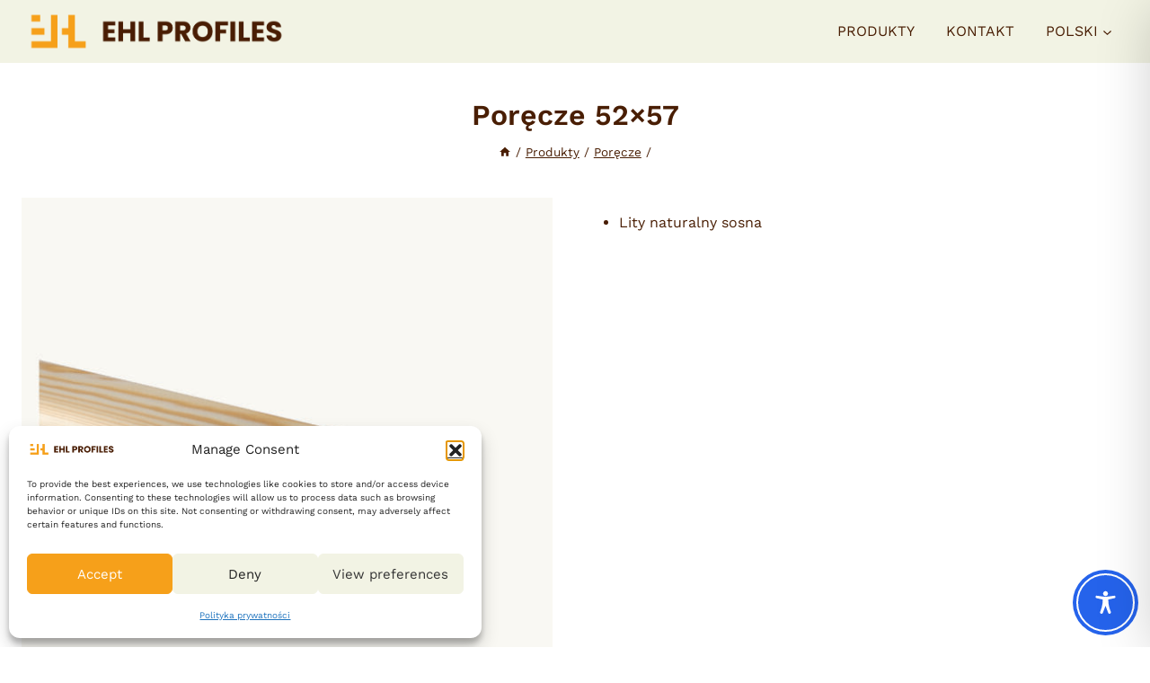

--- FILE ---
content_type: text/css
request_url: https://ehlprofiles.ee/wp-content/themes/ehl-kadence-child/style.css?ver=6.8.3
body_size: 223
content:
/*
Theme Name: EHL (based on Kadence)
Theme URI: https://www.stuudio.com/
Template: kadence
Author: Stuudio.com (based on Kadence WP)
Author URI: https://www.stuudio.com/
Description: EHL custom theme based on Kadence child.
Tags: translation-ready,two-columns,right-sidebar,left-sidebar,footer-widgets,blog,custom-logo,custom-background,custom-menu,rtl-language-support,editor-style,threaded-comments,custom-colors,featured-images,wide-blocks,full-width-template,theme-options,e-commerce
Version: 1.1.12.1641818942
Updated: 2022-01-10 14:49:02
*/
@import "style-full.css";
@import "style-max1024.css" screen and (max-width: 1024px);
@import "style-max767.css" screen and (max-width: 767px);



--- FILE ---
content_type: text/css
request_url: https://ehlprofiles.ee/wp-content/themes/ehl-kadence-child/style-full.css
body_size: 424
content:
@charset "UTF-8";
/* CSS Document */

/****** KATALOOGI GRID ******/

.mobile-wcapf_form {
	display: none;
}

.product-action-wrap {
	display: none!important;
	visibility: hidden!important;
}


.grid-cols {
	-webkit-column-gap:1rem!important;
	-moz-column-gap:1rem!important;
	column-gap:1rem!important;
	row-gap:1rem!important;
}

.woocommerce ul.products li.product .entry-content-wrap {
	padding-top: 0!important;
}

.woocommerce-product-gallery__image, .woocommerce-loop-image-link {
	background-color: rgba(229,231,202,.25);
}


/****** FOOTER ******/


.site-footer {
	background-color: var(--global-palette8);
	z-index: 100;
	position: relative;
}
.site-footer::after {
	content: "";
	position: absolute;
	width: 100%;
	height: calc(100% + 100px);
	top: -100px;
	left:calc(50% + 100px);
	background: url('/wp-content/themes/ehl-kadence-child/img/ehl-pattern.svg') no-repeat;
	background-size: 1000px auto;
	background-position: 5px 0px;
	z-index: 200;
}

.footer-navigation .menu {
	flex-direction: column;
}

.footer-menu-container {
	border-left: 2px #F6A01A solid;
	padding-left: 20px;
	padding-bottom: 20px;
	margin-left: 50px;
}

.footer-navigation ul li a {
	padding: 0.2em;
}



/***** GENERAL ******/


#masthead {z-index: 1000;}
.post-more-link {
	color: var(--global-palette7)!important;
}



--- FILE ---
content_type: text/css
request_url: https://ehlprofiles.ee/wp-content/themes/ehl-kadence-child/style-max1024.css
body_size: -83
content:
@charset "utf-8";
/* CSS Document */

.mobile-wcapf_form {
	display: block;
}

.primary-sidebar {
	display: none;
}


.site-footer::after {
	left:40%;
}

--- FILE ---
content_type: text/css
request_url: https://ehlprofiles.ee/wp-content/themes/ehl-kadence-child/style-max767.css
body_size: -140
content:
@charset "UTF-8";
/* CSS Document */

.site-footer::after {
	left:70%;
}

--- FILE ---
content_type: image/svg+xml
request_url: https://ehlprofiles.ee/wp-content/themes/ehl-kadence-child/img/ehl-pattern.svg
body_size: 3789
content:
<?xml version="1.0" encoding="utf-8"?>
<!-- Generator: Adobe Illustrator 26.0.3, SVG Export Plug-In . SVG Version: 6.00 Build 0)  -->
<svg version="1.1" id="Layer_1" xmlns="http://www.w3.org/2000/svg" xmlns:xlink="http://www.w3.org/1999/xlink" x="0px" y="0px"
	 viewBox="0 0 727.5 521.45" style="enable-background:new 0 0 727.5 521.45;" xml:space="preserve">
<style type="text/css">
	.st0{fill:#F6A01A;}
</style>
<g>
	<path class="st0" d="M631,426.9c-0.15-0.09-0.35-0.09-0.5,0l-27.72,16c-0.15,0.09-0.25,0.25-0.25,0.43v31.91
		c0,0.18,0.1,0.34,0.25,0.43c0.08,0.04,0.16,0.07,0.25,0.07s0.17-0.02,0.25-0.07l27.71-15.99c0.15-0.09,0.25-0.25,0.25-0.43
		l0.02-31.91C631.25,427.16,631.15,426.99,631,426.9z M630.23,458.96l-26.71,15.42v-30.76l26.72-15.42L630.23,458.96z"/>
	<path class="st0" d="M630.98,330.96c-0.15-0.09-0.35-0.09-0.5,0l-26.96,15.58v-31.15c0-0.18-0.1-0.34-0.25-0.43l-27.72-16.01
		c-0.15-0.09-0.35-0.09-0.5,0c-0.09,0.05-0.15,0.14-0.2,0.23l-26.76,15.45v-30.85l27.46-15.87c0.15-0.09,0.25-0.25,0.25-0.43v-31.14
		l26.68,15.41v31.68c0,0.18,0.1,0.34,0.25,0.43c0.08,0.04,0.16,0.07,0.25,0.07s0.17-0.02,0.25-0.07l26.91-15.55v31.08
		c0,0.18,0.1,0.34,0.25,0.43l27.72,16.01c0.08,0.04,0.16,0.07,0.25,0.07s0.17-0.02,0.25-0.07c0.15-0.09,0.25-0.25,0.25-0.43v-31.91
		c0-0.18-0.1-0.34-0.25-0.43l-27.42-15.84V235.5c0-0.18-0.1-0.34-0.25-0.43c-0.15-0.09-0.35-0.09-0.5,0l-26.91,15.55v-31.05
		c0-0.18-0.1-0.34-0.25-0.43l-27.47-15.87v-31.63c0-0.02-0.01-0.03-0.01-0.05c0-0.02,0.01-0.03,0.01-0.05v-31.91
		c0-0.18-0.1-0.34-0.25-0.43c-0.15-0.09-0.35-0.09-0.5,0l-26.96,15.58v-31.14c0-0.18-0.1-0.34-0.25-0.43l-27.72-16.01
		c-0.15-0.09-0.35-0.09-0.5,0c-0.15,0.09-0.25,0.25-0.25,0.43v31.72l-26.72,15.43v-31.05c0-0.02-0.01-0.03-0.01-0.05
		c0-0.02,0.01-0.03,0.01-0.05V91.73c0-0.18-0.1-0.34-0.25-0.43L464.7,75.29c-0.15-0.09-0.35-0.09-0.5,0
		c-0.15,0.09-0.25,0.25-0.25,0.43v31.72l-26.72,15.43V91.73V59.82c0-0.18-0.1-0.34-0.25-0.43l-27.72-16.01
		c-0.15-0.09-0.35-0.09-0.5,0L381.8,58.95V27.81c0-0.18-0.1-0.34-0.25-0.43l-27.72-16.01c-0.15-0.09-0.35-0.09-0.5,0L325.6,27.38
		c-0.15,0.09-0.25,0.25-0.25,0.43v31.14L298.4,43.37c-0.15-0.09-0.34-0.09-0.5,0c-0.15,0.09-0.25,0.25-0.25,0.43v31.62l-26.72,15.43
		V59.82c0-0.02-0.01-0.03-0.01-0.05c0-0.02,0.01-0.03,0.01-0.05V27.81c0-0.18-0.1-0.34-0.25-0.43l-27.71-16.01
		c-0.15-0.09-0.34-0.09-0.5,0c-0.15,0.09-0.25,0.25-0.25,0.43v31.72L215,59.24l-27.47-15.87c-0.15-0.09-0.35-0.09-0.5,0
		c-0.15,0.09-0.25,0.25-0.25,0.43v31.62L159.32,91.3c-0.15,0.09-0.25,0.25-0.25,0.43v31.14l-26.72-15.43V75.72
		c0-0.18-0.1-0.34-0.25-0.43c-0.15-0.09-0.35-0.09-0.5,0L103.88,91.3c-0.15,0.09-0.25,0.25-0.25,0.43v31.91
		c0,0.18,0.1,0.34,0.25,0.43c0.08,0.04,0.16,0.07,0.25,0.07s0.17-0.02,0.25-0.07l26.97-15.58v30.85l-27.47,15.87
		c-0.15,0.09-0.25,0.25-0.25,0.43v31.91c0,0.18,0.1,0.34,0.25,0.43c0.08,0.04,0.16,0.07,0.25,0.07s0.17-0.02,0.25-0.07l27.72-16.01
		c0.15-0.09,0.25-0.25,0.25-0.43V140.5l26.97,15.58c0.08,0.04,0.16,0.07,0.25,0.07s0.17-0.02,0.25-0.07l26.96-15.58v30.85
		l-27.17,15.7c-0.15-0.01-0.29,0.05-0.4,0.15c-0.09,0.09-0.15,0.22-0.15,0.35v31.13l-26.96-15.57c-0.07-0.04-0.15-0.06-0.23-0.06
		c-0.02,0-0.04,0-0.06,0c-0.06,0-0.12,0.02-0.17,0.05c-0.01,0.01-0.03,0-0.04,0.01l-27.72,16.01c-0.15,0.09-0.25,0.25-0.25,0.43
		v31.91c0,0.18,0.1,0.34,0.25,0.43c0.08,0.04,0.16,0.07,0.25,0.07s0.17-0.02,0.25-0.07l26.97-15.58v31.14c0,0.18,0.1,0.34,0.25,0.43
		l27.47,15.86v31.56c0,0.03-0.02,0.05-0.02,0.07v31.14l-26.71-15.43V299.5c0-0.18-0.1-0.34-0.25-0.43c-0.15-0.09-0.34-0.09-0.5,0
		l-27.72,16c-0.15,0.09-0.25,0.25-0.25,0.43v31.05l-26.72-15.43l0.02-31.61c0-0.18-0.1-0.34-0.25-0.43c-0.15-0.09-0.34-0.09-0.5,0
		L48.7,314.91l-27.47-15.85c-0.16-0.09-0.35-0.09-0.5,0c-0.15,0.09-0.25,0.25-0.25,0.43v31.9c0,0.18,0.1,0.34,0.25,0.43l27.72,16.01
		c0.08,0.04,0.16,0.07,0.25,0.07s0.17-0.02,0.25-0.07l26.96-15.58l0.01,31.05c0,0.18,0.1,0.34,0.25,0.43l27.46,15.87v31.72
		c0,0.18,0.1,0.34,0.25,0.43c0.08,0.04,0.16,0.07,0.25,0.07s0.17-0.02,0.25-0.07l26.97-15.58v31.05c0,0.18,0.1,0.34,0.25,0.43
		l27.46,15.87v31.63v0.09v31.91c0,0.28,0.24,0.5,0.52,0.5c0.09,0,0.17-0.02,0.25-0.07l27.71-16c0.15-0.09,0.25-0.25,0.25-0.43
		v-31.91v-31.15l26.97,15.58c0.08,0.04,0.16,0.07,0.25,0.07s0.17-0.02,0.25-0.07c0.15-0.09,0.25-0.25,0.25-0.43v-31.91v-31.72
		l26.72-15.43l-0.01,31.14c0,0.18,0.1,0.34,0.25,0.43l27.72,16.01c0.08,0.04,0.16,0.07,0.25,0.07s0.17-0.02,0.25-0.07l26.97-15.58
		v31.05c0,0.18,0.1,0.34,0.25,0.43l27.71,16.01c0.08,0.04,0.16,0.07,0.25,0.07s0.17-0.02,0.25-0.07c0.15-0.09,0.25-0.25,0.25-0.43
		v-31.63l26.72-15.43v31.05c0,0.02,0.01,0.03,0.01,0.05c0,0.02-0.01,0.03-0.01,0.05v31.91c0,0.03,0.02,0.05,0.02,0.07
		c0,0.03-0.02,0.05-0.02,0.07v31.91c0,0.18,0.1,0.34,0.25,0.43l27.72,16c0.08,0.04,0.16,0.07,0.25,0.07s0.17-0.02,0.25-0.07
		c0.15-0.09,0.25-0.25,0.25-0.43v-31.91c0-0.03-0.02-0.05-0.02-0.07c0-0.03,0.02-0.05,0.02-0.07v-31.72l26.71-15.43v31.15
		c0,0.18,0.1,0.34,0.25,0.43l27.72,15.99c0.08,0.04,0.16,0.07,0.25,0.07s0.17-0.02,0.25-0.07c0.15-0.09,0.25-0.25,0.25-0.43v-31.91
		c0-0.18-0.1-0.34-0.25-0.43l-27.47-15.85v-30.87l26.97,15.58c0.08,0.04,0.16,0.07,0.25,0.07s0.17-0.02,0.25-0.07l26.97-15.58v31.05
		c0,0.18,0.1,0.34,0.25,0.43l27.46,15.87v31.72c0,0.18,0.1,0.34,0.25,0.43c0.08,0.04,0.16,0.07,0.25,0.07s0.17-0.02,0.25-0.07
		l27.72-15.99c0.15-0.09,0.25-0.25,0.25-0.43v-31.91c0-0.02-0.01-0.03-0.01-0.05c0-0.02,0.01-0.03,0.01-0.05v-31.91v-31.14
		l26.72,15.43v31.72v31.91c0,0.18,0.1,0.34,0.25,0.43c0.08,0.04,0.16,0.07,0.25,0.07s0.17-0.02,0.25-0.07l27.71-16.01
		c0.15-0.09,0.25-0.25,0.25-0.43v-31.05l26.97,15.58c0.08,0.04,0.16,0.07,0.25,0.07s0.17-0.02,0.25-0.07
		c0.15-0.09,0.25-0.25,0.25-0.43v-31.72L631,363.74c0.16-0.09,0.25-0.25,0.25-0.43l-0.02-31.91
		C631.23,331.22,631.13,331.05,630.98,330.96z M132.35,204.42l26.72,15.43v30.86l-26.72-15.44V204.42z M602.52,378.45l-26.72-15.43
		v-30.86l26.72,15.43V378.45z M547.1,346.54l-26.72-15.43v-30.74l26.72,15.42V346.54z M463.95,363.02l-26.72,15.43v-30.76
		l26.72-15.43V363.02z M353.08,363.02l-26.72,15.43v-30.76l26.72-15.43V363.02z M297.65,363.02l-26.72,15.43v-30.76l26.72-15.43
		V363.02z M269.93,347.69v30.76l-26.71-15.43l-0.01-30.76L269.93,347.69z M186.78,395.03l-7.87,4.55l-18.86,10.9v-30.76l26.72-15.43
		V395.03z M269.93,92.02v30.76l-26.71-15.43V76.59L269.93,92.02z M326.35,92.02l26.72-15.43v30.76l-26.72,15.43V92.02z
		 M408.5,332.26v30.76l-26.71,15.43v-30.76l6.68-3.86L408.5,332.26z M160.06,282.63v-30.76l26.72-15.44v30.76l-8.05,4.65
		L160.06,282.63z M519.37,299.1l-26.72,15.43v-30.76l26.72-15.43V299.1z M463.95,331.11l-26.72,15.43v-30.76l26.72-15.42V331.11z
		 M353.08,331.11l-26.72,15.43v-30.76l26.72-15.42V331.11z M297.65,331.11l-26.72,15.43v-30.76l26.72-15.42V331.11z M215.5,251.86
		l26.72-15.43l-0.01,30.76l-26.71,15.43V251.86z M215.5,219.86l24.95-14.42l1.75-1.01l0.01,30.76l-26.72,15.43V219.86z
		 M326.35,155.94l26.72-15.43v30.76l-26.72,15.43V155.94z M463.95,299.1l-26.72,15.43v-30.76l26.72-15.43V299.1z M353.08,299.1
		l-26.72,15.43v-30.76l26.72-15.43V299.1z M297.65,299.1l-26.72,15.43v-30.76l26.72-15.43V299.1z M380.8,155.94v30.76l-26.72-15.43
		V140.5L380.8,155.94z M437.23,219.86l26.72-15.43v30.76l-26.72,15.43V219.86z M269.93,219.86v30.76l-26.71-15.43l-0.01-30.76
		L269.93,219.86z M353.08,267.19l-26.72,15.43v-30.76l26.72-15.43V267.19z M326.35,219.86l26.72-15.43v30.76l-26.72,15.43V219.86z
		 M354.08,235.18v-30.76l26.72,15.43v30.76L354.08,235.18z M380.8,251.86v30.76l-26.72-15.43v-30.76L380.8,251.86z M409.5,236.43
		l26.72,15.43v30.76l-26.72-15.43V236.43z M408.5,235.18l-26.71,15.43v-30.76l26.71-15.43V235.18z M380.8,218.7l-26.72-15.43v-30.76
		l26.72,15.43V218.7z M353.08,203.27l-26.72,15.43v-30.76l26.72-15.43V203.27z M325.35,219.86v30.76l-26.71-15.43v-30.76
		L325.35,219.86z M270.93,251.86l26.72-15.43v30.76l-26.72,15.43V251.86z M298.65,267.19v-30.76l26.71,15.43v30.76l-20.03-11.57
		L298.65,267.19z M381.8,282.62v-30.76l26.71-15.43v30.76l-6.68,3.86L381.8,282.62z M463.95,267.19l-26.72,15.43v-30.76l26.72-15.43
		V267.19z M297.65,235.18l-26.72,15.43v-30.76l26.72-15.43V235.18z M269.93,218.7l-26.72-15.43l0.01-30.76l26.71,15.43V218.7z
		 M298.65,268.34l20.03,11.57l6.68,3.86v30.76l-26.71-15.43V268.34z M354.08,268.34l26.72,15.43v30.76l-26.72-15.43V268.34z
		 M381.8,283.77l6.68-3.86l20.03-11.57v30.76l-26.71,15.43V283.77z M409.5,268.34l26.72,15.43v30.76L409.5,299.1V268.34z
		 M464.95,268.34l20.03,11.57l6.68,3.86v30.76l-26.71-15.43V268.34z M464.95,267.19v-30.76l26.71,15.43v30.76l-20.03-11.57
		L464.95,267.19z M436.23,250.62l-26.72-15.43v-30.76l26.72,15.43V250.62z M408.5,203.27L381.8,218.7v-30.76l26.71-15.43V203.27z
		 M325.35,218.7l-26.71-15.43v-30.76l26.71,15.43V218.7z M380.8,346.54l-26.72-15.43v-30.74l26.72,15.42V346.54z M464.95,204.42
		l26.71,15.43v30.76l-26.71-15.43V204.42z M463.95,203.27l-26.72,15.43v-30.76l26.72-15.43V203.27z M408.5,171.35l-26.71,15.43
		v-30.85l26.71-15.43V171.35z M408.5,139.35l-26.71,15.43v-30.76l26.71-15.43V139.35z M380.8,154.78l-26.72-15.43v-30.76
		l26.72,15.43V154.78z M325.35,186.79l-26.71-15.43v-30.85l26.71,15.43V186.79z M297.65,203.27l-26.72,15.43v-30.76l26.72-15.43
		V203.27z M187.78,267.19v-30.76l26.72,15.43v30.76L187.78,267.19z M243.21,267.19l0.01-30.76l26.71,15.43v30.76l-20.04-11.57
		L243.21,267.19z M269.93,283.78v30.76l-26.71-15.43l-0.01-30.76L269.93,283.78z M409.5,300.36l26.72,15.42v30.76l-26.72-15.43
		V300.36z M464.95,331.11v-30.74l26.71,15.42v30.76l-20.03-11.57L464.95,331.11z M519.37,267.19l-26.72,15.43v-30.76l26.72-15.43
		V267.19z M436.23,218.7l-26.72-15.43v-30.76l26.72,15.43V218.7z M353.08,108.59v30.76l-26.72,15.43v-30.76L353.08,108.59z
		 M325.35,154.78l-26.71-15.43v-30.76l26.71,15.43V154.78z M297.65,171.35l-26.72,15.43v-30.85l26.72-15.43V171.35z M269.93,155.94
		v30.76l-26.71-15.43l-0.01-30.76l26.5,15.3L269.93,155.94z M215.5,155.94l26.71-15.42l0.01,30.75L215.5,186.7V155.94z
		 M215.5,187.94l26.72-15.43l-0.01,30.76L215.5,218.7V187.94z M187.78,268.34l26.72,15.43v30.76l-26.72-15.43V268.34z M215.5,283.77
		l3.11-1.8l23.6-13.63l0.01,30.76l-26.72,15.43V283.77z M298.65,331.11v-30.74l26.71,15.42v30.76l-20.03-11.57L298.65,331.11z
		 M381.8,346.54v-30.76l26.71-15.42v30.74l-6.68,3.86L381.8,346.54z M491.65,347.69v30.76l-26.71-15.43v-30.76l20.03,11.57
		L491.65,347.69z M547.1,219.86v30.76l-26.72-15.43v-30.76L547.1,219.86z M464.95,203.27v-30.76l26.71,15.43v30.76L464.95,203.27z
		 M409.5,171.35V140.5l26.72,15.43v30.85L409.5,171.35z M354.08,107.35V76.59l26.72,15.43v30.76L354.08,107.35z M297.65,139.35
		l-26.72,15.43v-30.76l26.72-15.43V139.35z M269.78,154.7l-26.56-15.35v-30.76l26.71,15.43v30.76L269.78,154.7z M214.5,219.86v30.76
		l-26.72-15.43v-30.76L214.5,219.86z M160.07,283.77l6.68-3.86l20.03-11.57v30.76l-26.71,15.42V283.77z M214.5,315.78v30.76
		l-26.72-15.43v-30.74L214.5,315.78z M243.21,331.11l0.01-30.74l26.71,15.42v30.76l-20.04-11.57L243.21,331.11z M298.65,332.26
		l20.03,11.57l6.68,3.86v30.76l-26.71-15.43V332.26z M354.08,332.26l26.72,15.43v30.76l-26.72-15.43V332.26z M380.8,410.46
		l-26.72-15.43v-30.74l26.72,15.42V410.46z M409.5,332.26l26.72,15.43v30.76l-26.72-15.43V332.26z M519.37,331.11l-26.72,15.43
		v-30.76l26.72-15.42V331.11z M520.37,268.34l26.72,15.43v30.76l-26.72-15.43V268.34z M520.37,236.43l26.72,15.43v30.76
		l-26.72-15.43V236.43z M574.8,235.18l-26.71,15.43v-30.76l26.71-15.43V235.18z M574.8,203.27L548.1,218.7v-30.76l26.71-15.43
		V203.27z M547.1,218.7l-26.72-15.43v-30.76l26.72,15.43V218.7z M519.37,235.18l-26.72,15.43v-30.76l26.72-15.43V235.18z
		 M491.65,186.7l-26.71-15.43v-30.76l26.71,15.43V186.7z M463.95,171.26l-26.72,15.43v-30.76l26.72-15.43V171.26z M436.23,154.78
		l-26.72-15.43v-30.76l26.72,15.43V154.78z M408.5,107.35l-26.71,15.43V92.02l26.71-15.43V107.35z M380.8,90.86l-26.72-15.43V44.67
		L380.8,60.1V90.86z M353.08,44.67v30.76l-26.72,15.43V60.1L353.08,44.67z M242.22,139.34l-26.72,15.44v-30.76l26.72-15.43V139.34z
		 M214.5,124.02v30.76l-26.72-15.43v-30.76L214.5,124.02z M214.5,218.7l-26.72-15.43v-30.76l26.72,15.43V218.7z M186.78,204.42
		v30.76l-26.71,15.42v-30.74L186.78,204.42z M186.78,332.26v30.76l-26.71,15.42v-30.74l6.68-3.86L186.78,332.26z M186.78,426.94
		l-26.71,15.42v-30.75l6.68-3.86l20.03-11.57V426.94z M187.78,364.28l26.72,15.42v30.76l-26.72-15.43V364.28z M187.78,332.26
		l26.72,15.43v30.76l-26.72-15.43V332.26z M215.5,315.78l26.72-15.42l-0.01,30.74l-26.71,15.43V315.78z M492.65,411.61l26.72-15.43
		v30.76l-26.72,15.43V411.61z M519.37,395.02l-26.72,15.43V379.7l26.72-15.42V395.02z M519.37,363.02l-26.72,15.43v-30.76
		l26.72-15.43V363.02z M574.8,332.26v30.76l-26.71,15.43v-30.76l6.68-3.86L574.8,332.26z M547.1,186.79l-26.72-15.43V140.5
		l26.72,15.43V186.79z M519.37,203.27l-26.72,15.43v-30.76l26.72-15.43V203.27z M464.95,139.35v-30.76l26.71,15.43v30.76
		L464.95,139.35z M436.23,122.78l-26.72-15.43V76.59l26.72,15.43V122.78z M325.35,92.02v30.76l-26.71-15.43V76.59L325.35,92.02z
		 M243.22,75.43V44.67l26.71,15.43v30.76L243.22,75.43z M242.22,107.44l-26.72,15.43V92.02l26.72-15.43V107.44z M214.5,92.02v30.76
		l-26.72-15.43V76.59L214.5,92.02z M214.5,155.94v30.76l-26.72-15.43V140.5L214.5,155.94z M160.06,346.55v-30.76l26.72-15.43v30.74
		l-8.05,4.65L160.06,346.55z M159.06,378.45l-26.71-15.43v-30.76l26.72,15.44L159.06,378.45z M104.63,347.69l26.72-15.43v30.76
		l-26.72,15.43V347.69z M132.35,364.17l26.71,15.43v30.85l-26.71-15.43V364.17z M186.78,458.96l-22.79,13.16l-3.93,2.27v-30.76
		l26.72-15.43V458.96z M298.65,395.03v-30.74l26.71,15.42v30.76l-20.03-11.57L298.65,395.03z M380.8,443.62v30.76l-26.72-15.42
		V428.2L380.8,443.62z M380.8,411.61v30.76l-26.72-15.43v-30.76L380.8,411.61z M381.8,410.46V379.7l26.71-15.42v30.74l-6.68,3.86
		L381.8,410.46z M464.95,395.03v-30.74l26.71,15.42v30.76l-20.03-11.57L464.95,395.03z M548.1,410.46V379.7l26.71-15.42v30.74
		l-6.68,3.86L548.1,410.46z M602.52,346.43L575.8,331v-30.76l26.72,15.43V346.43z M574.8,331.11l-6.68,3.86l-20.03,11.57v-30.76
		l26.71-15.42V331.11z M574.8,267.19l-26.71,15.43v-30.76l26.71-15.43V267.19z M657.86,314.53l-26.72-15.43v-30.76l26.72,15.43
		V314.53z M630.18,267.13l-26.71,15.43V251.8l26.71-15.43V267.13z M602.52,250.62l-26.72-15.43v-30.76l26.72,15.43V250.62z
		 M574.8,171.26L548.1,186.7v-30.76l26.71-15.43V171.26z M520.37,108.5l26.72,15.43v30.85l-26.72-15.43V108.5z M519.37,171.35
		l-26.72,15.43v-30.85l26.72-15.43V171.35z M464.95,76.59l26.71,15.43v30.76l-26.71-15.43V76.59z M463.95,139.35l-26.72,15.43
		v-30.76l26.72-15.43V139.35z M436.23,90.86L409.5,75.43V44.67l26.72,15.43V90.86z M408.5,75.43L381.8,90.86V60.1l26.71-15.43V75.43
		z M380.8,58.86l-26.72-15.43V12.67L380.8,28.1V58.86z M326.35,28.1l26.72-15.43v30.76l-26.72,15.43V28.1z M325.35,60.1v30.76
		l-26.71-15.43V44.67L325.35,60.1z M297.65,107.35l-26.72,15.43V92.02l26.72-15.43V107.35z M243.22,12.67l26.71,15.43v30.76
		l-26.71-15.43V12.67z M242.22,75.43L215.5,90.86V60.1l26.72-15.43V75.43z M214.5,60.1v30.76l-26.72-15.43V44.67L214.5,60.1z
		 M160.07,92.02l26.71-15.43v30.76l-26.71,15.43V92.02z M104.63,92.02l26.72-15.43v30.76l-26.72,15.43V92.02z M131.35,171.26
		l-26.72,15.43v-30.76l26.72-15.43V171.26z M132.35,108.59l26.72,15.43v30.76l-26.72-15.43V108.59z M160.07,124.02l26.71-15.43
		v30.76l-26.71,15.43V124.02z M186.78,172.51v30.76l-26.72,15.44v-30.76L186.78,172.51z M104.63,219.86l26.72-15.43v30.76
		l-26.72,15.43V219.86z M132.35,236.43l26.71,15.43v30.74l-26.71-15.42V236.43z M104.63,315.78l26.72-15.42v30.74l-26.72,15.43
		V315.78z M21.48,300.36l26.72,15.42v30.76l-26.72-15.43V300.36z M49.2,315.78l26.72-15.42l-0.01,30.74L49.2,346.54V315.78z
		 M76.91,332.26l26.72,15.43v30.76l-26.71-15.43L76.91,332.26z M104.63,379.7l26.72-15.42v30.74l-26.72,15.43V379.7z M132.35,396.18
		l26.72,15.44l-0.01,30.75l-26.71-15.43V396.18z M186.78,490.87l-26.72,15.43v-30.76l26.72-15.43V490.87z M214.5,442.37
		l-26.72-15.43v-30.76l26.72,15.43V442.37z M215.5,347.69l3.11-1.8l23.6-13.63l0.01,30.76l-26.72,15.43V347.69z M243.22,364.28
		l26.71,15.42v30.76l-26.72-15.43L243.22,364.28z M270.93,379.7l26.72-15.42v30.74l-26.72,15.43V379.7z M298.65,426.94v-30.76
		l20.03,11.57l6.68,3.86v30.76L298.65,426.94z M326.35,379.7l26.72-15.42v30.74l-26.72,15.43V379.7z M380.8,506.44l-26.72-15.42
		v-30.76l26.72,15.42V506.44z M381.8,411.61l6.68-3.86l20.03-11.57v30.76l-26.71,15.43V411.61z M436.23,474.38l-26.72-15.42V428.2
		l26.72,15.42V474.38z M409.5,364.28l26.72,15.42v30.76l-26.72-15.43V364.28z M437.23,379.7l26.72-15.42v30.74l-26.72,15.43V379.7z
		 M464.95,396.18l20.03,11.57l6.68,3.86v30.76l-26.71-15.43V396.18z M519.37,458.96l-26.72,15.42v-30.76l26.72-15.42V458.96z
		 M520.37,332.26l26.72,15.43v30.76l-26.72-15.43V332.26z M574.8,426.94l-26.71,15.43v-30.76l6.68-3.86l20.03-11.57V426.94z
		 M602.52,410.46l-26.72-15.43v-30.74l26.72,15.42V410.46z M603.52,378.45v-30.76l26.71-15.43l0.02,30.76L603.52,378.45z"/>
	<path class="st0" d="M602.98,188.06c0.09,0,0.17-0.02,0.25-0.07l27.71-16.01c0.15-0.09,0.25-0.25,0.25-0.43v-31.91
		c0-0.18-0.1-0.34-0.25-0.43c-0.15-0.09-0.35-0.09-0.5,0l-27.71,16.01c-0.15,0.09-0.25,0.25-0.25,0.43v31.91
		c0,0.18,0.1,0.34,0.25,0.43C602.81,188.04,602.89,188.06,602.98,188.06z M603.48,155.94l26.71-15.43v30.76l-26.71,15.43V155.94z"/>
	<path class="st0" d="M714.04,219.13l-27.72-16.01c-0.15-0.09-0.35-0.09-0.5,0l-27.71,16.01c-0.15,0.09-0.25,0.25-0.25,0.43v31.91
		c0,0.18,0.1,0.34,0.25,0.43c0.08,0.04,0.16,0.07,0.25,0.07s0.17-0.02,0.25-0.07l27.46-15.87l27.47,15.87
		c0.08,0.04,0.16,0.07,0.25,0.07s0.17-0.02,0.25-0.07c0.15-0.09,0.25-0.25,0.25-0.43v-31.91
		C714.29,219.39,714.19,219.22,714.04,219.13z M658.86,219.86l26.71-15.43v30.76l-26.71,15.43V219.86z M713.29,250.62l-26.72-15.43
		v-30.76l26.72,15.43V250.62z"/>
	<path class="st0" d="M686.07,362.92c-0.15-0.09-0.35-0.09-0.5,0l-27.71,16.01c-0.15,0.09-0.25,0.25-0.25,0.43v31.91
		c0,0.18,0.1,0.34,0.25,0.43c0.08,0.04,0.16,0.07,0.25,0.07s0.17-0.02,0.25-0.07l27.71-16.01c0.15-0.09,0.25-0.25,0.25-0.43v-31.91
		C686.32,363.17,686.23,363.01,686.07,362.92z M685.32,394.98l-26.71,15.43v-30.76l26.71-15.43V394.98z"/>
	<path class="st0" d="M270.68,442.9l-27.71-16c-0.15-0.09-0.34-0.09-0.5,0c-0.15,0.09-0.25,0.25-0.25,0.43l-0.02,31.91
		c0,0.18,0.1,0.34,0.25,0.43l27.72,15.99c0.08,0.04,0.16,0.07,0.25,0.07s0.17-0.02,0.25-0.07c0.15-0.09,0.25-0.25,0.25-0.43v-31.91
		C270.93,443.15,270.83,442.99,270.68,442.9z M269.93,474.38l-26.72-15.42l0.01-30.76l26.71,15.42V474.38z"/>
	<path class="st0" d="M76.67,426.9c-0.15-0.09-0.34-0.09-0.5,0l-27.72,16c-0.15,0.09-0.25,0.25-0.25,0.43v31.91
		c0,0.18,0.1,0.34,0.25,0.43c0.08,0.04,0.16,0.07,0.25,0.07s0.17-0.02,0.25-0.07l27.71-15.99c0.15-0.09,0.25-0.25,0.25-0.43
		l0.02-31.91C76.92,427.16,76.83,426.99,76.67,426.9z M75.91,458.96L49.2,474.38v-30.76l26.72-15.42L75.91,458.96z"/>
	<path class="st0" d="M491.9,60.16c0.08,0.04,0.16,0.07,0.25,0.07s0.17-0.02,0.25-0.07c0.15-0.09,0.25-0.25,0.25-0.43V27.81
		c0-0.18-0.1-0.34-0.25-0.43L464.7,11.37c-0.15-0.09-0.35-0.09-0.5,0c-0.15,0.09-0.25,0.25-0.25,0.43v31.91
		c0,0.18,0.1,0.34,0.25,0.43L491.9,60.16z M464.95,12.67l26.71,15.43v30.76l-26.71-15.43V12.67z"/>
	<path class="st0" d="M76.17,235.13l-27.72,16.01c-0.15,0.09-0.25,0.25-0.25,0.43v31.91c0,0.18,0.1,0.34,0.25,0.43
		c0.08,0.04,0.16,0.07,0.25,0.07s0.17-0.02,0.25-0.07l27.71-16.01c0.15-0.09,0.25-0.25,0.25-0.43l0.02-31.91
		c0-0.18-0.1-0.34-0.25-0.43C76.52,235.04,76.33,235.04,76.17,235.13z M75.91,267.19L49.2,282.62v-30.76l26.72-15.43L75.91,267.19z"
		/>
	<path class="st0" d="M48.45,220c0.08,0.04,0.16,0.07,0.25,0.07s0.17-0.02,0.25-0.07c0.15-0.09,0.25-0.25,0.25-0.43v-31.91
		c0-0.18-0.1-0.34-0.25-0.43l-27.72-16.01c-0.15-0.09-0.35-0.09-0.5,0c-0.15,0.09-0.25,0.25-0.25,0.43v31.91
		c0,0.18,0.1,0.34,0.25,0.43L48.45,220z M21.48,172.51l26.72,15.43v30.76l-26.72-15.43V172.51z"/>
	<path class="st0" d="M48.7,156.15c0.09,0,0.17-0.02,0.25-0.07l27.72-16.01c0.15-0.09,0.25-0.25,0.25-0.43v-31.91c0,0,0,0,0,0
		l0-0.09c0-0.18-0.1-0.34-0.25-0.43c-0.15-0.09-0.35-0.09-0.5,0l-27.72,16.01c-0.15,0.09-0.25,0.25-0.25,0.43v0.09v31.91
		c0,0.18,0.1,0.34,0.25,0.43C48.53,156.13,48.61,156.15,48.7,156.15z M75.92,108.59l-0.01,30.76L49.2,154.78v-30.76L75.92,108.59z"
		/>
</g>
</svg>
